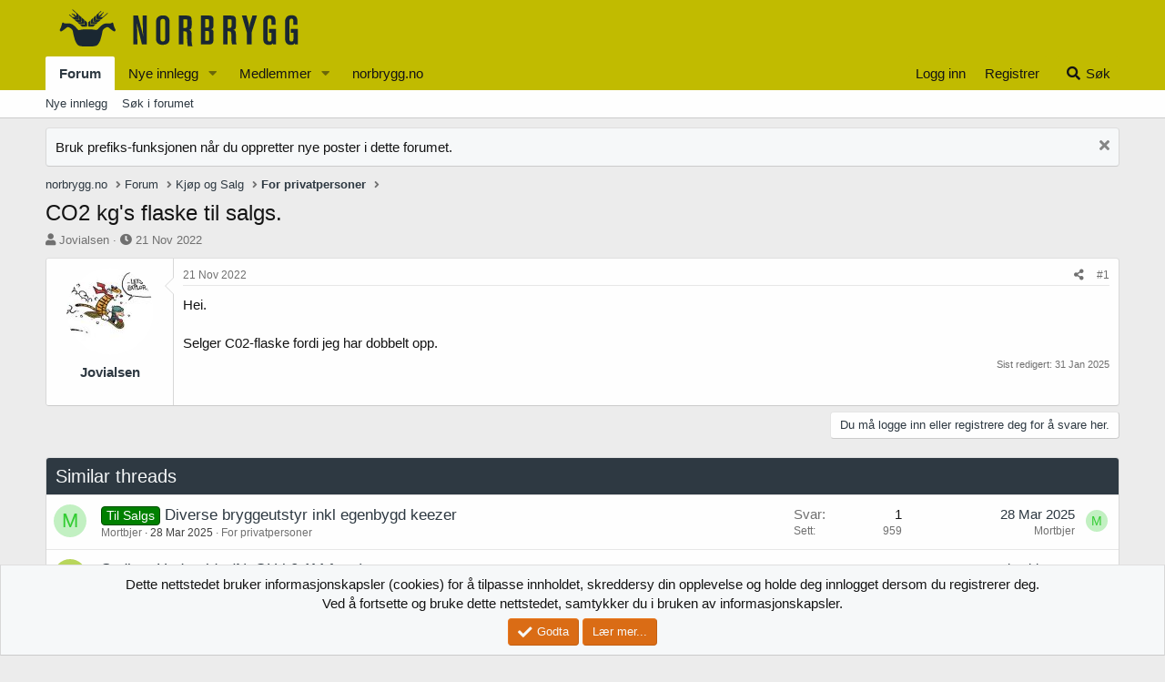

--- FILE ---
content_type: text/html; charset=utf-8
request_url: https://forum.norbrygg.no/threads/co2-kgs-flaske-til-salgs.45370/
body_size: 13225
content:
<!DOCTYPE html>
<html id="XF" lang="nb-NO" dir="LTR"
	data-app="public"
	data-template="thread_view"
	data-container-key="node-1"
	data-content-key="thread-45370"
	data-logged-in="false"
	data-cookie-prefix="xf_"
	data-csrf="1768783267,1f98696012be3e2e5db0b544c72d827c"
	class="has-no-js template-thread_view"
	>
<head>
	<meta charset="utf-8" />
	<meta http-equiv="X-UA-Compatible" content="IE=Edge" />
	<meta name="viewport" content="width=device-width, initial-scale=1, viewport-fit=cover">

	
	
	

	<title>CO2 kg&#039;s flaske til salgs. | Norbrygg forum</title>

	<link rel="manifest" href="/webmanifest.php">
	
		<meta name="theme-color" content="#c1bb00" />
	

	<meta name="apple-mobile-web-app-title" content="Norbrygg">
	
		<link rel="apple-touch-icon" href="/data/assets/favicon-192-192.png">
	

	
		
		<meta name="description" content="Hei.

Selger C02-flaske fordi jeg har dobbelt opp." />
		<meta property="og:description" content="Hei.

Selger C02-flaske fordi jeg har dobbelt opp." />
		<meta property="twitter:description" content="Hei.

Selger C02-flaske fordi jeg har dobbelt opp." />
	
	
		<meta property="og:url" content="https://forum.norbrygg.no/threads/co2-kgs-flaske-til-salgs.45370/" />
	
		<link rel="canonical" href="https://forum.norbrygg.no/threads/co2-kgs-flaske-til-salgs.45370/" />
	

	
		
	
	
	<meta property="og:site_name" content="Norbrygg forum" />


	
	
		
	
	
	<meta property="og:type" content="website" />


	
	
		
	
	
	
		<meta property="og:title" content="CO2 kg&#039;s flaske til salgs." />
		<meta property="twitter:title" content="CO2 kg&#039;s flaske til salgs." />
	


	
	
	
	

	
	

	


	<link rel="preload" href="/styles/fonts/fa/fa-solid-900.woff2?_v=5.15.3" as="font" type="font/woff2" crossorigin="anonymous" />



<link rel="preload" href="/styles/fonts/fa/fa-brands-400.woff2?_v=5.15.3" as="font" type="font/woff2" crossorigin="anonymous" />

	<link rel="stylesheet" href="/css.php?css=public%3Anormalize.css%2Cpublic%3Afa.css%2Cpublic%3Acore.less%2Cpublic%3Aapp.less&amp;s=10&amp;l=5&amp;d=1708090030&amp;k=f37020e8facef7e100375d242696e11a74f6f7fe" />

	<link rel="stylesheet" href="/css.php?css=public%3Amessage.less%2Cpublic%3Anotices.less%2Cpublic%3Ashare_controls.less%2Cpublic%3Astructured_list.less%2Cpublic%3Aextra.less&amp;s=10&amp;l=5&amp;d=1708090030&amp;k=9a10475a4a69b67011621dec9b811f59c47f5b86" />

	
		<script src="/js/xf/preamble.min.js?_v=477f4e98"></script>
	


	
		<link rel="icon" type="image/png" href="https://forum.norbrygg.no/data/assets/favicon-32-32.png" sizes="32x32" />
	
	
	<script async src="https://www.googletagmanager.com/gtag/js?id=UA-51644427-2"></script>
	<script>
		window.dataLayer = window.dataLayer || [];
		function gtag(){dataLayer.push(arguments);}
		gtag('js', new Date());
		gtag('config', 'UA-51644427-2', {
			// 
			
			
		});
	</script>

</head>
<body data-template="thread_view">

<div class="p-pageWrapper" id="top">





<header class="p-header" id="header">
	<div class="p-header-inner">
		<div class="p-header-content">

			<div class="p-header-logo p-header-logo--image">
				<a href="/">
					<img src="/norbrygg-elementer/logo-norbrygg.png" srcset="" alt="Norbrygg forum"
						width="" height="" />
				</a>
			</div>

			
		</div>
	</div>
</header>





	<div class="p-navSticky p-navSticky--all" data-xf-init="sticky-header">
		
	<nav class="p-nav">
		<div class="p-nav-inner">
			<button type="button" class="button--plain p-nav-menuTrigger button" data-xf-click="off-canvas" data-menu=".js-headerOffCanvasMenu" tabindex="0" aria-label="Meny"><span class="button-text">
				<i aria-hidden="true"></i>
			</span></button>

			<div class="p-nav-smallLogo">
				<a href="/">
					<img src="/norbrygg-elementer/logo-norbrygg.png" srcset="" alt="Norbrygg forum"
						width="" height="" />
				</a>
			</div>

			<div class="p-nav-scroller hScroller" data-xf-init="h-scroller" data-auto-scroll=".p-navEl.is-selected">
				<div class="hScroller-scroll">
					<ul class="p-nav-list js-offCanvasNavSource">
					
						<li>
							
	<div class="p-navEl is-selected" data-has-children="true">
		

			
	
	<a href="/"
		class="p-navEl-link p-navEl-link--splitMenu "
		
		
		data-nav-id="forums">Forum</a>


			<a data-xf-key="1"
				data-xf-click="menu"
				data-menu-pos-ref="< .p-navEl"
				class="p-navEl-splitTrigger"
				role="button"
				tabindex="0"
				aria-label="Bytt utvidet"
				aria-expanded="false"
				aria-haspopup="true"></a>

		
		
			<div class="menu menu--structural" data-menu="menu" aria-hidden="true">
				<div class="menu-content">
					
						
	
	
	<a href="/whats-new/posts/"
		class="menu-linkRow u-indentDepth0 js-offCanvasCopy "
		
		
		data-nav-id="newPosts">Nye innlegg</a>

	

					
						
	
	
	<a href="/search/?type=post"
		class="menu-linkRow u-indentDepth0 js-offCanvasCopy "
		
		
		data-nav-id="searchForums">Søk i forumet</a>

	

					
				</div>
			</div>
		
	</div>

						</li>
					
						<li>
							
	<div class="p-navEl " data-has-children="true">
		

			
	
	<a href="/whats-new/posts/"
		class="p-navEl-link p-navEl-link--splitMenu "
		 rel="nofollow"
		
		data-nav-id="whatsNewPosts">Nye innlegg</a>


			<a data-xf-key="2"
				data-xf-click="menu"
				data-menu-pos-ref="< .p-navEl"
				class="p-navEl-splitTrigger"
				role="button"
				tabindex="0"
				aria-label="Bytt utvidet"
				aria-expanded="false"
				aria-haspopup="true"></a>

		
		
			<div class="menu menu--structural" data-menu="menu" aria-hidden="true">
				<div class="menu-content">
					
						
	
	
	<a href="/whats-new/"
		class="menu-linkRow u-indentDepth0 js-offCanvasCopy "
		
		
		data-nav-id="whatsNew">Nytt innhold</a>

	

					
						
	
	
	<a href="/whats-new/latest-activity"
		class="menu-linkRow u-indentDepth0 js-offCanvasCopy "
		 rel="nofollow"
		
		data-nav-id="latestActivity">Nyeste aktivitet</a>

	

					
				</div>
			</div>
		
	</div>

						</li>
					
						<li>
							
	<div class="p-navEl " data-has-children="true">
		

			
	
	<a href="/members/"
		class="p-navEl-link p-navEl-link--splitMenu "
		
		
		data-nav-id="members">Medlemmer</a>


			<a data-xf-key="3"
				data-xf-click="menu"
				data-menu-pos-ref="< .p-navEl"
				class="p-navEl-splitTrigger"
				role="button"
				tabindex="0"
				aria-label="Bytt utvidet"
				aria-expanded="false"
				aria-haspopup="true"></a>

		
		
			<div class="menu menu--structural" data-menu="menu" aria-hidden="true">
				<div class="menu-content">
					
						
	
	
	<a href="/online/"
		class="menu-linkRow u-indentDepth0 js-offCanvasCopy "
		
		
		data-nav-id="currentVisitors">Nåværende besøkende</a>

	

					
				</div>
			</div>
		
	</div>

						</li>
					
						<li>
							
	<div class="p-navEl " >
		

			
	
	<a href="http://norbrygg.no/"
		class="p-navEl-link "
		
		data-xf-key="4"
		data-nav-id="home">norbrygg.no</a>


			

		
		
	</div>

						</li>
					
					</ul>
				</div>
			</div>

			<div class="p-nav-opposite">
				<div class="p-navgroup p-account p-navgroup--guest">
					
						<a href="/login/" class="p-navgroup-link p-navgroup-link--textual p-navgroup-link--logIn"
							data-xf-click="overlay" data-follow-redirects="on">
							<span class="p-navgroup-linkText">Logg inn</span>
						</a>
						
							<a href="/register/" class="p-navgroup-link p-navgroup-link--textual p-navgroup-link--register"
								data-xf-click="overlay" data-follow-redirects="on">
								<span class="p-navgroup-linkText">Registrer</span>
							</a>
						
					
				</div>

				<div class="p-navgroup p-discovery">
					<a href="/whats-new/"
						class="p-navgroup-link p-navgroup-link--iconic p-navgroup-link--whatsnew"
						aria-label="Nytt innhold"
						title="Nytt innhold">
						<i aria-hidden="true"></i>
						<span class="p-navgroup-linkText">Nytt innhold</span>
					</a>

					
						<a href="/search/"
							class="p-navgroup-link p-navgroup-link--iconic p-navgroup-link--search"
							data-xf-click="menu"
							data-xf-key="/"
							aria-label="Søk"
							aria-expanded="false"
							aria-haspopup="true"
							title="Søk">
							<i aria-hidden="true"></i>
							<span class="p-navgroup-linkText">Søk</span>
						</a>
						<div class="menu menu--structural menu--wide" data-menu="menu" aria-hidden="true">
							<form action="/search/search" method="post"
								class="menu-content"
								data-xf-init="quick-search">

								<h3 class="menu-header">Søk</h3>
								
								<div class="menu-row">
									
										<div class="inputGroup inputGroup--joined">
											<input type="text" class="input" name="keywords" placeholder="Søk..." aria-label="Søk" data-menu-autofocus="true" />
											
			<select name="constraints" class="js-quickSearch-constraint input" aria-label="Søk i">
				<option value="">Overalt</option>
<option value="{&quot;search_type&quot;:&quot;post&quot;}">Tråder</option>
<option value="{&quot;search_type&quot;:&quot;post&quot;,&quot;c&quot;:{&quot;nodes&quot;:[1],&quot;child_nodes&quot;:1}}">Dette forum</option>
<option value="{&quot;search_type&quot;:&quot;post&quot;,&quot;c&quot;:{&quot;thread&quot;:45370}}">Denne tråden</option>

			</select>
		
										</div>
									
								</div>

								
								<div class="menu-row">
									<label class="iconic"><input type="checkbox"  name="c[title_only]" value="1" /><i aria-hidden="true"></i><span class="iconic-label">Søk kun i overskrifter

												
													<span tabindex="0" role="button"
														data-xf-init="tooltip" data-trigger="hover focus click" title="Det vil også bli søkt på tagger">

														<i class="fa--xf far fa-question-circle u-muted u-smaller" aria-hidden="true"></i>
													</span></span></label>

								</div>
								
								<div class="menu-row">
									<div class="inputGroup">
										<span class="inputGroup-text" id="ctrl_search_menu_by_member">Av:</span>
										<input type="text" class="input" name="c[users]" data-xf-init="auto-complete" placeholder="Medlem" aria-labelledby="ctrl_search_menu_by_member" />
									</div>
								</div>
								<div class="menu-footer">
									<span class="menu-footer-controls">
										<button type="submit" class="button--primary button button--icon button--icon--search"><span class="button-text">Søk</span></button>
										<a href="/search/" class="button"><span class="button-text">Avansert søk...</span></a>
									</span>
								</div>

								<input type="hidden" name="_xfToken" value="1768783267,1f98696012be3e2e5db0b544c72d827c" />
							</form>
						</div>
					
				</div>
			</div>
		</div>
	</nav>

		
	
		<div class="p-sectionLinks">
			<div class="p-sectionLinks-inner hScroller" data-xf-init="h-scroller">
				<div class="hScroller-scroll">
					<ul class="p-sectionLinks-list">
					
						<li>
							
	<div class="p-navEl " >
		

			
	
	<a href="/whats-new/posts/"
		class="p-navEl-link "
		
		data-xf-key="alt+1"
		data-nav-id="newPosts">Nye innlegg</a>


			

		
		
	</div>

						</li>
					
						<li>
							
	<div class="p-navEl " >
		

			
	
	<a href="/search/?type=post"
		class="p-navEl-link "
		
		data-xf-key="alt+2"
		data-nav-id="searchForums">Søk i forumet</a>


			

		
		
	</div>

						</li>
					
					</ul>
				</div>
			</div>
		</div>
	

	</div>


<div class="offCanvasMenu offCanvasMenu--nav js-headerOffCanvasMenu" data-menu="menu" aria-hidden="true" data-ocm-builder="navigation">
	<div class="offCanvasMenu-backdrop" data-menu-close="true"></div>
	<div class="offCanvasMenu-content">
		<div class="offCanvasMenu-header">
			Meny
			<a class="offCanvasMenu-closer" data-menu-close="true" role="button" tabindex="0" aria-label="Lukk"></a>
		</div>
		
			<div class="p-offCanvasRegisterLink">
				<div class="offCanvasMenu-linkHolder">
					<a href="/login/" class="offCanvasMenu-link" data-xf-click="overlay" data-menu-close="true">
						Logg inn
					</a>
				</div>
				<hr class="offCanvasMenu-separator" />
				
					<div class="offCanvasMenu-linkHolder">
						<a href="/register/" class="offCanvasMenu-link" data-xf-click="overlay" data-menu-close="true">
							Registrer
						</a>
					</div>
					<hr class="offCanvasMenu-separator" />
				
			</div>
		
		<div class="js-offCanvasNavTarget"></div>
		<div class="offCanvasMenu-installBanner js-installPromptContainer" style="display: none;" data-xf-init="install-prompt">
			<div class="offCanvasMenu-installBanner-header">Installer appen</div>
			<button type="button" class="js-installPromptButton button"><span class="button-text">Installér</span></button>
			<template class="js-installTemplateIOS">
				<div class="overlay-title">How to install the app on iOS</div>
				<div class="block-body">
					<div class="block-row">
						<p>
							Follow along with the video below to see how to install our site as a web app on your home screen.
						</p>
						<p style="text-align: center">
							<img src="/styles/default/xenforo/add_to_home.gif" width="222" height="480" />
						</p>
						<p>
							<small><strong>Notat:</strong> This feature currently requires accessing the site using the built-in Safari browser.</small>
						</p>
					</div>
				</div>
			</template>
		</div>
	</div>
</div>

<div class="p-body">
	<div class="p-body-inner">
		<!--XF:EXTRA_OUTPUT-->

		
			
	
		
		
		

		<ul class="notices notices--block  js-notices"
			data-xf-init="notices"
			data-type="block"
			data-scroll-interval="6">

			
				
	<li class="notice js-notice notice--primary"
		data-notice-id="2"
		data-delay-duration="0"
		data-display-duration="0"
		data-auto-dismiss=""
		data-visibility="">

		
		<div class="notice-content">
			
				<a href="/account/dismiss-notice?notice_id=2" class="notice-dismiss js-noticeDismiss" data-xf-init="tooltip" title="Fjern merknad"></a>
			
			Bruk prefiks-funksjonen når du oppretter nye poster i dette forumet.
		</div>
	</li>

			
		</ul>
	

		

		

		
		
	
		<ul class="p-breadcrumbs "
			itemscope itemtype="https://schema.org/BreadcrumbList">
		
			

			
			

			
				
				
	<li itemprop="itemListElement" itemscope itemtype="https://schema.org/ListItem">
		<a href="http://norbrygg.no/" itemprop="item">
			<span itemprop="name">norbrygg.no</span>
		</a>
		<meta itemprop="position" content="1" />
	</li>

			

			
				
				
	<li itemprop="itemListElement" itemscope itemtype="https://schema.org/ListItem">
		<a href="/" itemprop="item">
			<span itemprop="name">Forum</span>
		</a>
		<meta itemprop="position" content="2" />
	</li>

			
			
				
				
	<li itemprop="itemListElement" itemscope itemtype="https://schema.org/ListItem">
		<a href="/categories/kjop-og-salg.76/" itemprop="item">
			<span itemprop="name">Kjøp og Salg</span>
		</a>
		<meta itemprop="position" content="3" />
	</li>

			
				
				
	<li itemprop="itemListElement" itemscope itemtype="https://schema.org/ListItem">
		<a href="/forums/for-privatpersoner.1/" itemprop="item">
			<span itemprop="name">For privatpersoner</span>
		</a>
		<meta itemprop="position" content="4" />
	</li>

			

		
		</ul>
	

		

		
	<noscript class="js-jsWarning"><div class="blockMessage blockMessage--important blockMessage--iconic u-noJsOnly">JavaScript er deaktivert. For en bedre opplevelse, vennligst aktiver JavaScript i nettleseren din før du fortsetter.</div></noscript>

		
	<div class="blockMessage blockMessage--important blockMessage--iconic js-browserWarning" style="display: none">Du bruker en utdatert nettleser. Det kan ikke vise dette eller andre nettsteder på riktig måte.<br />Du bør oppgradere eller bruke en <a href="https://www.google.com/chrome/" target="_blank" rel="noopener">alternativ nettleser</a>.</div>


		
			<div class="p-body-header">
			
				
					<div class="p-title ">
					
						
							<h1 class="p-title-value">CO2 kg&#039;s flaske til salgs.</h1>
						
						
					
					</div>
				

				
					<div class="p-description">
	<ul class="listInline listInline--bullet">
		<li>
			<i class="fa--xf fas fa-user" aria-hidden="true" title="Trådstarter"></i>
			<span class="u-srOnly">Trådstarter</span>

			<a href="/members/jovialsen.17803/" class="username  u-concealed" dir="auto" data-user-id="17803" data-xf-init="member-tooltip">Jovialsen</a>
		</li>
		<li>
			<i class="fa--xf fas fa-clock" aria-hidden="true" title="Startdato"></i>
			<span class="u-srOnly">Startdato</span>

			<a href="/threads/co2-kgs-flaske-til-salgs.45370/" class="u-concealed"><time  class="u-dt" dir="auto" datetime="2022-11-21T10:42:45+0100" data-time="1669023765" data-date-string="21 Nov 2022" data-time-string="10:42" title="21 Nov 2022 kl 10:42">21 Nov 2022</time></a>
		</li>
		
	</ul>
</div>
				
			
			</div>
		

		<div class="p-body-main  ">
			
			<div class="p-body-contentCol"></div>
			

			

			<div class="p-body-content">
				
				<div class="p-body-pageContent">










	
	
	
		
	
	
	


	
	
	
		
	
	
	


	
	
		
	
	
	


	
	












	

	
		
	



















<div class="block block--messages" data-xf-init="" data-type="post" data-href="/inline-mod/" data-search-target="*">

	<span class="u-anchorTarget" id="posts"></span>

	
		
	

	

	<div class="block-outer"></div>

	

	
		
	<div class="block-outer js-threadStatusField"></div>

	

	<div class="block-container lbContainer"
		data-xf-init="lightbox select-to-quote"
		data-message-selector=".js-post"
		data-lb-id="thread-45370"
		data-lb-universal="0">

		<div class="block-body js-replyNewMessageContainer">
			
				

					

					
						

	
	

	

	
	<article class="message message--post js-post js-inlineModContainer  "
		data-author="Jovialsen"
		data-content="post-595797"
		id="js-post-595797"
		>

		

		<span class="u-anchorTarget" id="post-595797"></span>

		
			<div class="message-inner">
				
					<div class="message-cell message-cell--user">
						

	<section class="message-user"
		>

		

		<div class="message-avatar ">
			<div class="message-avatar-wrapper">
				<a href="/members/jovialsen.17803/" class="avatar avatar--m" data-user-id="17803" data-xf-init="member-tooltip">
			<img src="/data/avatars/m/17/17803.jpg?1473796623" srcset="/data/avatars/l/17/17803.jpg?1473796623 2x" alt="Jovialsen" class="avatar-u17803-m" width="96" height="96" loading="lazy" /> 
		</a>
				
			</div>
		</div>
		<div class="message-userDetails">
			<h4 class="message-name"><a href="/members/jovialsen.17803/" class="username " dir="auto" data-user-id="17803" data-xf-init="member-tooltip">Jovialsen</a></h4>
			<h5 class="userTitle message-userTitle" dir="auto">&nbsp;</h5>
			
		</div>
		
			
			
		
		<span class="message-userArrow"></span>
	</section>

					</div>
				

				
					<div class="message-cell message-cell--main">
					
						<div class="message-main js-quickEditTarget">

							
								

	<header class="message-attribution message-attribution--split">
		<ul class="message-attribution-main listInline ">
			
			
			<li class="u-concealed">
				<a href="/threads/co2-kgs-flaske-til-salgs.45370/post-595797" rel="nofollow">
					<time  class="u-dt" dir="auto" datetime="2022-11-21T10:42:45+0100" data-time="1669023765" data-date-string="21 Nov 2022" data-time-string="10:42" title="21 Nov 2022 kl 10:42" itemprop="datePublished">21 Nov 2022</time>
				</a>
			</li>
			
		</ul>

		<ul class="message-attribution-opposite message-attribution-opposite--list ">
			
			<li>
				<a href="/threads/co2-kgs-flaske-til-salgs.45370/post-595797"
					class="message-attribution-gadget"
					data-xf-init="share-tooltip"
					data-href="/posts/595797/share"
					aria-label="Del"
					rel="nofollow">
					<i class="fa--xf fas fa-share-alt" aria-hidden="true"></i>
				</a>
			</li>
			
			
				<li>
					<a href="/threads/co2-kgs-flaske-til-salgs.45370/post-595797" rel="nofollow">
						#1
					</a>
				</li>
			
		</ul>
	</header>

							

							<div class="message-content js-messageContent">
							

								
									
	
	
	

								

								
									
	

	<div class="message-userContent lbContainer js-lbContainer "
		data-lb-id="post-595797"
		data-lb-caption-desc="Jovialsen &middot; 21 Nov 2022 kl 10:42">

		
			

	

		

		<article class="message-body js-selectToQuote">
			
				
			

			<div >
				
					<div class="bbWrapper">Hei.<br />
<br />
Selger C02-flaske fordi jeg har dobbelt opp.</div>
				
			</div>

			<div class="js-selectToQuoteEnd">&nbsp;</div>
			
				
			
		</article>

		
			

	

		

		
	</div>

								

								
									
	
		<div class="message-lastEdit">
			
				Sist redigert: <time  class="u-dt" dir="auto" datetime="2025-01-31T20:56:29+0100" data-time="1738353389" data-date-string="31 Jan 2025" data-time-string="20:56" title="31 Jan 2025 kl 20:56" itemprop="dateModified">31 Jan 2025</time>
			
		</div>
	

								

								
									
	

								

							
							</div>

							
								
	<footer class="message-footer">
		

		<div class="reactionsBar js-reactionsList ">
			
		</div>

		<div class="js-historyTarget message-historyTarget toggleTarget" data-href="trigger-href"></div>
	</footer>

							
						</div>

					
					</div>
				
			</div>
		
	</article>

	
	

					

					

				
			
		</div>
	</div>

	
		<div class="block-outer block-outer--after">
			
				

				
				
					<div class="block-outer-opposite">
						
							<a href="/login/" class="button--link button--wrap button" data-xf-click="overlay"><span class="button-text">
								Du må logge inn eller registrere deg for å svare her.
							</span></a>
						
					</div>
				
			
		</div>
	

	
	

</div>









	<div class="block"  data-widget-id="11" data-widget-key="xfes_thread_view_below_quick_reply_similar_threads" data-widget-definition="xfes_similar_threads">
		<div class="block-container">
			
				<h3 class="block-header">Similar threads</h3>

				<div class="block-body">
					<div class="structItemContainer">
						
							

	

	<div class="structItem structItem--thread is-prefix1 js-inlineModContainer js-threadListItem-47007" data-author="Mortbjer">

	
		<div class="structItem-cell structItem-cell--icon">
			<div class="structItem-iconContainer">
				<a href="/members/mortbjer.29386/" class="avatar avatar--s avatar--default avatar--default--dynamic" data-user-id="29386" data-xf-init="member-tooltip" style="background-color: #c2f0c2; color: #33cc33">
			<span class="avatar-u29386-s" role="img" aria-label="Mortbjer">M</span> 
		</a>
				
			</div>
		</div>
	

	
		<div class="structItem-cell structItem-cell--main" data-xf-init="touch-proxy">
			

			<div class="structItem-title">
				
				
					
						<span class="label label--green" dir="auto">Til Salgs</span>
					
				
				<a href="/threads/diverse-bryggeutstyr-inkl-egenbygd-keezer.47007/" class="" data-tp-primary="on" data-xf-init="preview-tooltip" data-preview-url="/threads/diverse-bryggeutstyr-inkl-egenbygd-keezer.47007/preview">Diverse bryggeutstyr inkl egenbygd keezer</a>
			</div>

			<div class="structItem-minor">
				

				
					<ul class="structItem-parts">
						<li><a href="/members/mortbjer.29386/" class="username " dir="auto" data-user-id="29386" data-xf-init="member-tooltip">Mortbjer</a></li>
						<li class="structItem-startDate"><a href="/threads/diverse-bryggeutstyr-inkl-egenbygd-keezer.47007/" rel="nofollow"><time  class="u-dt" dir="auto" datetime="2025-03-28T15:28:47+0100" data-time="1743172127" data-date-string="28 Mar 2025" data-time-string="15:28" title="28 Mar 2025 kl 15:28">28 Mar 2025</time></a></li>
						
							<li><a href="/forums/for-privatpersoner.1/">For privatpersoner</a></li>
						
					</ul>

					
				
			</div>
		</div>
	

	
		<div class="structItem-cell structItem-cell--meta" title="Første innlegg antall liker: 1">
			<dl class="pairs pairs--justified">
				<dt>Svar</dt>
				<dd>1</dd>
			</dl>
			<dl class="pairs pairs--justified structItem-minor">
				<dt>Sett</dt>
				<dd>959</dd>
			</dl>
		</div>
	

	
		<div class="structItem-cell structItem-cell--latest">
			
				<a href="/threads/diverse-bryggeutstyr-inkl-egenbygd-keezer.47007/latest" rel="nofollow"><time  class="structItem-latestDate u-dt" dir="auto" datetime="2025-03-28T15:31:11+0100" data-time="1743172271" data-date-string="28 Mar 2025" data-time-string="15:31" title="28 Mar 2025 kl 15:31">28 Mar 2025</time></a>
				<div class="structItem-minor">
					
						<a href="/members/mortbjer.29386/" class="username " dir="auto" data-user-id="29386" data-xf-init="member-tooltip">Mortbjer</a>
					
				</div>
			
		</div>
	

	
		<div class="structItem-cell structItem-cell--icon structItem-cell--iconEnd">
			<div class="structItem-iconContainer">
				
					<a href="/members/mortbjer.29386/" class="avatar avatar--xxs avatar--default avatar--default--dynamic" data-user-id="29386" data-xf-init="member-tooltip" style="background-color: #c2f0c2; color: #33cc33">
			<span class="avatar-u29386-s" role="img" aria-label="Mortbjer">M</span> 
		</a>
				
			</div>
		</div>
	

	</div>

						
							

	

	<div class="structItem structItem--thread js-inlineModContainer js-threadListItem-47433" data-author="dojonieu">

	
		<div class="structItem-cell structItem-cell--icon">
			<div class="structItem-iconContainer">
				<a href="/members/dojonieu.59749/" class="avatar avatar--s avatar--default avatar--default--dynamic" data-user-id="59749" data-xf-init="member-tooltip" style="background-color: #b8d65c; color: #536619">
			<span class="avatar-u59749-s" role="img" aria-label="dojonieu">D</span> 
		</a>
				
			</div>
		</div>
	

	
		<div class="structItem-cell structItem-cell--main" data-xf-init="touch-proxy">
			

			<div class="structItem-title">
				
				
				<a href="/threads/sodium-hydroxide-naoh-i-0-1m-form.47433/" class="" data-tp-primary="on" data-xf-init="preview-tooltip" data-preview-url="/threads/sodium-hydroxide-naoh-i-0-1m-form.47433/preview">Sodium Hydroxide (NaOH i 0.1M form)</a>
			</div>

			<div class="structItem-minor">
				

				
					<ul class="structItem-parts">
						<li><a href="/members/dojonieu.59749/" class="username " dir="auto" data-user-id="59749" data-xf-init="member-tooltip">dojonieu</a></li>
						<li class="structItem-startDate"><a href="/threads/sodium-hydroxide-naoh-i-0-1m-form.47433/" rel="nofollow"><time  class="u-dt" dir="auto" datetime="2026-01-13T08:22:54+0100" data-time="1768288974" data-date-string="13 Jan 2026" data-time-string="08:22" title="13 Jan 2026 kl 08:22">Tirsdag kl 08:22</time></a></li>
						
							<li><a href="/forums/oslo-og-akershus.98/">Oslo og Akershus</a></li>
						
					</ul>

					
						<span class="structItem-pageJump">
						
							<a href="/threads/sodium-hydroxide-naoh-i-0-1m-form.47433/page-2">2</a>
						
						</span>
					
				
			</div>
		</div>
	

	
		<div class="structItem-cell structItem-cell--meta" title="Første innlegg antall liker: 0">
			<dl class="pairs pairs--justified">
				<dt>Svar</dt>
				<dd>20</dd>
			</dl>
			<dl class="pairs pairs--justified structItem-minor">
				<dt>Sett</dt>
				<dd>533</dd>
			</dl>
		</div>
	

	
		<div class="structItem-cell structItem-cell--latest">
			
				<a href="/threads/sodium-hydroxide-naoh-i-0-1m-form.47433/latest" rel="nofollow"><time  class="structItem-latestDate u-dt" dir="auto" datetime="2026-01-14T13:24:29+0100" data-time="1768393469" data-date-string="14 Jan 2026" data-time-string="13:24" title="14 Jan 2026 kl 13:24">Onsdag kl 13:24</time></a>
				<div class="structItem-minor">
					
						<a href="/members/dojonieu.59749/" class="username " dir="auto" data-user-id="59749" data-xf-init="member-tooltip">dojonieu</a>
					
				</div>
			
		</div>
	

	
		<div class="structItem-cell structItem-cell--icon structItem-cell--iconEnd">
			<div class="structItem-iconContainer">
				
					<a href="/members/dojonieu.59749/" class="avatar avatar--xxs avatar--default avatar--default--dynamic" data-user-id="59749" data-xf-init="member-tooltip" style="background-color: #b8d65c; color: #536619">
			<span class="avatar-u59749-s" role="img" aria-label="dojonieu">D</span> 
		</a>
				
			</div>
		</div>
	

	</div>

						
							

	

	<div class="structItem structItem--thread is-prefix2 js-inlineModContainer js-threadListItem-47388" data-author="Endre Amdal">

	
		<div class="structItem-cell structItem-cell--icon">
			<div class="structItem-iconContainer">
				<a href="/members/endre-amdal.26824/" class="avatar avatar--s avatar--default avatar--default--dynamic" data-user-id="26824" data-xf-init="member-tooltip" style="background-color: #cccc99; color: #77773c">
			<span class="avatar-u26824-s" role="img" aria-label="Endre Amdal">E</span> 
		</a>
				
			</div>
		</div>
	

	
		<div class="structItem-cell structItem-cell--main" data-xf-init="touch-proxy">
			

			<div class="structItem-title">
				
				
					
						<span class="label label--blue" dir="auto">Ønskes Kjøpt</span>
					
				
				<a href="/threads/kontroll-styringspanel.47388/" class="" data-tp-primary="on" data-xf-init="preview-tooltip" data-preview-url="/threads/kontroll-styringspanel.47388/preview">Kontroll- / styringspanel</a>
			</div>

			<div class="structItem-minor">
				

				
					<ul class="structItem-parts">
						<li><a href="/members/endre-amdal.26824/" class="username " dir="auto" data-user-id="26824" data-xf-init="member-tooltip">Endre Amdal</a></li>
						<li class="structItem-startDate"><a href="/threads/kontroll-styringspanel.47388/" rel="nofollow"><time  class="u-dt" dir="auto" datetime="2025-11-26T21:17:51+0100" data-time="1764188271" data-date-string="26 Nov 2025" data-time-string="21:17" title="26 Nov 2025 kl 21:17">26 Nov 2025</time></a></li>
						
							<li><a href="/forums/for-privatpersoner.1/">For privatpersoner</a></li>
						
					</ul>

					
				
			</div>
		</div>
	

	
		<div class="structItem-cell structItem-cell--meta" title="Første innlegg antall liker: 0">
			<dl class="pairs pairs--justified">
				<dt>Svar</dt>
				<dd>0</dd>
			</dl>
			<dl class="pairs pairs--justified structItem-minor">
				<dt>Sett</dt>
				<dd>196</dd>
			</dl>
		</div>
	

	
		<div class="structItem-cell structItem-cell--latest">
			
				<a href="/threads/kontroll-styringspanel.47388/latest" rel="nofollow"><time  class="structItem-latestDate u-dt" dir="auto" datetime="2025-11-26T21:17:51+0100" data-time="1764188271" data-date-string="26 Nov 2025" data-time-string="21:17" title="26 Nov 2025 kl 21:17">26 Nov 2025</time></a>
				<div class="structItem-minor">
					
						<a href="/members/endre-amdal.26824/" class="username " dir="auto" data-user-id="26824" data-xf-init="member-tooltip">Endre Amdal</a>
					
				</div>
			
		</div>
	

	
		<div class="structItem-cell structItem-cell--icon structItem-cell--iconEnd">
			<div class="structItem-iconContainer">
				
					<a href="/members/endre-amdal.26824/" class="avatar avatar--xxs avatar--default avatar--default--dynamic" data-user-id="26824" data-xf-init="member-tooltip" style="background-color: #cccc99; color: #77773c">
			<span class="avatar-u26824-s" role="img" aria-label="Endre Amdal">E</span> 
		</a>
				
			</div>
		</div>
	

	</div>

						
							

	

	<div class="structItem structItem--thread js-inlineModContainer js-threadListItem-47115" data-author="dojonieu">

	
		<div class="structItem-cell structItem-cell--icon">
			<div class="structItem-iconContainer">
				<a href="/members/dojonieu.59749/" class="avatar avatar--s avatar--default avatar--default--dynamic" data-user-id="59749" data-xf-init="member-tooltip" style="background-color: #b8d65c; color: #536619">
			<span class="avatar-u59749-s" role="img" aria-label="dojonieu">D</span> 
		</a>
				
			</div>
		</div>
	

	
		<div class="structItem-cell structItem-cell--main" data-xf-init="touch-proxy">
			

			<div class="structItem-title">
				
				
				<a href="/threads/co2-flaske-ventil-sitter-fast.47115/" class="" data-tp-primary="on" data-xf-init="preview-tooltip" data-preview-url="/threads/co2-flaske-ventil-sitter-fast.47115/preview">CO2 flaske - ventil sitter fast</a>
			</div>

			<div class="structItem-minor">
				

				
					<ul class="structItem-parts">
						<li><a href="/members/dojonieu.59749/" class="username " dir="auto" data-user-id="59749" data-xf-init="member-tooltip">dojonieu</a></li>
						<li class="structItem-startDate"><a href="/threads/co2-flaske-ventil-sitter-fast.47115/" rel="nofollow"><time  class="u-dt" dir="auto" datetime="2025-06-14T09:25:53+0200" data-time="1749885953" data-date-string="14 Jun 2025" data-time-string="09:25" title="14 Jun 2025 kl 09:25">14 Jun 2025</time></a></li>
						
							<li><a href="/forums/utstyr.5/">Utstyr</a></li>
						
					</ul>

					
				
			</div>
		</div>
	

	
		<div class="structItem-cell structItem-cell--meta" title="Første innlegg antall liker: 0">
			<dl class="pairs pairs--justified">
				<dt>Svar</dt>
				<dd>3</dd>
			</dl>
			<dl class="pairs pairs--justified structItem-minor">
				<dt>Sett</dt>
				<dd>787</dd>
			</dl>
		</div>
	

	
		<div class="structItem-cell structItem-cell--latest">
			
				<a href="/threads/co2-flaske-ventil-sitter-fast.47115/latest" rel="nofollow"><time  class="structItem-latestDate u-dt" dir="auto" datetime="2025-06-14T11:44:15+0200" data-time="1749894255" data-date-string="14 Jun 2025" data-time-string="11:44" title="14 Jun 2025 kl 11:44">14 Jun 2025</time></a>
				<div class="structItem-minor">
					
						<a href="/members/finn-berger.15452/" class="username " dir="auto" data-user-id="15452" data-xf-init="member-tooltip"><span class="username--staff username--moderator">Finn Berger</span></a>
					
				</div>
			
		</div>
	

	
		<div class="structItem-cell structItem-cell--icon structItem-cell--iconEnd">
			<div class="structItem-iconContainer">
				
					<a href="/members/finn-berger.15452/" class="avatar avatar--xxs" data-user-id="15452" data-xf-init="member-tooltip">
			<img src="/data/avatars/s/15/15452.jpg?1535835277"  alt="Finn Berger" class="avatar-u15452-s" width="48" height="48" loading="lazy" /> 
		</a>
				
			</div>
		</div>
	

	</div>

						
							

	

	<div class="structItem structItem--thread js-inlineModContainer js-threadListItem-47221" data-author="Joakim A">

	
		<div class="structItem-cell structItem-cell--icon">
			<div class="structItem-iconContainer">
				<a href="/members/joakim-a.6092/" class="avatar avatar--s avatar--default avatar--default--dynamic" data-user-id="6092" data-xf-init="member-tooltip" style="background-color: #cc9966; color: #604020">
			<span class="avatar-u6092-s" role="img" aria-label="Joakim A">J</span> 
		</a>
				
			</div>
		</div>
	

	
		<div class="structItem-cell structItem-cell--main" data-xf-init="touch-proxy">
			

			<div class="structItem-title">
				
				
				<a href="/threads/kegerator-til-salgs.47221/" class="" data-tp-primary="on" data-xf-init="preview-tooltip" data-preview-url="/threads/kegerator-til-salgs.47221/preview">Kegerator til salgs</a>
			</div>

			<div class="structItem-minor">
				

				
					<ul class="structItem-parts">
						<li><a href="/members/joakim-a.6092/" class="username " dir="auto" data-user-id="6092" data-xf-init="member-tooltip">Joakim A</a></li>
						<li class="structItem-startDate"><a href="/threads/kegerator-til-salgs.47221/" rel="nofollow"><time  class="u-dt" dir="auto" datetime="2025-08-27T13:41:17+0200" data-time="1756294877" data-date-string="27 Aug 2025" data-time-string="13:41" title="27 Aug 2025 kl 13:41">27 Aug 2025</time></a></li>
						
							<li><a href="/forums/for-privatpersoner.1/">For privatpersoner</a></li>
						
					</ul>

					
				
			</div>
		</div>
	

	
		<div class="structItem-cell structItem-cell--meta" title="Første innlegg antall liker: 1">
			<dl class="pairs pairs--justified">
				<dt>Svar</dt>
				<dd>0</dd>
			</dl>
			<dl class="pairs pairs--justified structItem-minor">
				<dt>Sett</dt>
				<dd>486</dd>
			</dl>
		</div>
	

	
		<div class="structItem-cell structItem-cell--latest">
			
				<a href="/threads/kegerator-til-salgs.47221/latest" rel="nofollow"><time  class="structItem-latestDate u-dt" dir="auto" datetime="2025-08-27T13:41:17+0200" data-time="1756294877" data-date-string="27 Aug 2025" data-time-string="13:41" title="27 Aug 2025 kl 13:41">27 Aug 2025</time></a>
				<div class="structItem-minor">
					
						<a href="/members/joakim-a.6092/" class="username " dir="auto" data-user-id="6092" data-xf-init="member-tooltip">Joakim A</a>
					
				</div>
			
		</div>
	

	
		<div class="structItem-cell structItem-cell--icon structItem-cell--iconEnd">
			<div class="structItem-iconContainer">
				
					<a href="/members/joakim-a.6092/" class="avatar avatar--xxs avatar--default avatar--default--dynamic" data-user-id="6092" data-xf-init="member-tooltip" style="background-color: #cc9966; color: #604020">
			<span class="avatar-u6092-s" role="img" aria-label="Joakim A">J</span> 
		</a>
				
			</div>
		</div>
	

	</div>

						
					</div>
				</div>
			
		</div>
	</div>




<div class="blockMessage blockMessage--none">
	

	
		

		<div class="shareButtons shareButtons--iconic" data-xf-init="share-buttons" data-page-url="" data-page-title="" data-page-desc="" data-page-image="">
			
				<span class="shareButtons-label">Del:</span>
			

			<div class="shareButtons-buttons">
				
					
						<a class="shareButtons-button shareButtons-button--brand shareButtons-button--facebook" data-href="https://www.facebook.com/sharer.php?u={url}">
							<i aria-hidden="true"></i>
							<span>Facebook</span>
						</a>
					

					

					
						<a class="shareButtons-button shareButtons-button--brand shareButtons-button--reddit" data-href="https://reddit.com/submit?url={url}&amp;title={title}">
							<i aria-hidden="true"></i>
							<span>Reddit</span>
						</a>
					

					
						<a class="shareButtons-button shareButtons-button--brand shareButtons-button--pinterest" data-href="https://pinterest.com/pin/create/bookmarklet/?url={url}&amp;description={title}&amp;media={image}">
							<i aria-hidden="true"></i>
							<span>Pinterest</span>
						</a>
					

					
						<a class="shareButtons-button shareButtons-button--brand shareButtons-button--tumblr" data-href="https://www.tumblr.com/widgets/share/tool?canonicalUrl={url}&amp;title={title}">
							<i aria-hidden="true"></i>
							<span>Tumblr</span>
						</a>
					

					
						<a class="shareButtons-button shareButtons-button--brand shareButtons-button--whatsApp" data-href="https://api.whatsapp.com/send?text={title}&nbsp;{url}">
							<i aria-hidden="true"></i>
							<span>WhatsApp</span>
						</a>
					

					
						<a class="shareButtons-button shareButtons-button--email" data-href="mailto:?subject={title}&amp;body={url}">
							<i aria-hidden="true"></i>
							<span>E-post</span>
						</a>
					

					
						<a class="shareButtons-button shareButtons-button--share is-hidden"
							data-xf-init="web-share"
							data-title="" data-text="" data-url=""
							data-hide=".shareButtons-button:not(.shareButtons-button--share)">

							<i aria-hidden="true"></i>
							<span>Del</span>
						</a>
					

					
						<a class="shareButtons-button shareButtons-button--link is-hidden" data-clipboard="{url}">
							<i aria-hidden="true"></i>
							<span>Link</span>
						</a>
					
				
			</div>
		</div>
	

</div>







</div>
				
			</div>

			
		</div>

		
		
	
		<ul class="p-breadcrumbs p-breadcrumbs--bottom"
			itemscope itemtype="https://schema.org/BreadcrumbList">
		
			

			
			

			
				
				
	<li itemprop="itemListElement" itemscope itemtype="https://schema.org/ListItem">
		<a href="http://norbrygg.no/" itemprop="item">
			<span itemprop="name">norbrygg.no</span>
		</a>
		<meta itemprop="position" content="1" />
	</li>

			

			
				
				
	<li itemprop="itemListElement" itemscope itemtype="https://schema.org/ListItem">
		<a href="/" itemprop="item">
			<span itemprop="name">Forum</span>
		</a>
		<meta itemprop="position" content="2" />
	</li>

			
			
				
				
	<li itemprop="itemListElement" itemscope itemtype="https://schema.org/ListItem">
		<a href="/categories/kjop-og-salg.76/" itemprop="item">
			<span itemprop="name">Kjøp og Salg</span>
		</a>
		<meta itemprop="position" content="3" />
	</li>

			
				
				
	<li itemprop="itemListElement" itemscope itemtype="https://schema.org/ListItem">
		<a href="/forums/for-privatpersoner.1/" itemprop="item">
			<span itemprop="name">For privatpersoner</span>
		</a>
		<meta itemprop="position" content="4" />
	</li>

			

		
		</ul>
	

		
	</div>
</div>

<footer class="p-footer" id="footer">
	<div class="p-footer-inner">

		<div class="p-footer-row">
			
				<div class="p-footer-row-main">
					<ul class="p-footer-linkList">
					
						
						
							<li><a href="/misc/style" data-xf-click="overlay"
								data-xf-init="tooltip" title="Stilvelger" rel="nofollow">
								<i class="fa--xf fas fa-paint-brush" aria-hidden="true"></i> Norbrygg-default
							</a></li>
						
						
					
					</ul>
				</div>
			
			<div class="p-footer-row-opposite">
				<ul class="p-footer-linkList">
					
						
							<li><a href="/misc/contact" data-xf-click="overlay">Kontakt oss</a></li>
						
					

					
						<li><a href="/help/terms/">Vilkår og regler</a></li>
					

					
						<li><a href="/help/privacy-policy/">Personvernregler</a></li>
					

					
						<li><a href="/help/">Hjelp</a></li>
					

					
						<li><a href="http://norbrygg.no/">Hjem</a></li>
					

					<li><a href="/forums/-/index.rss" target="_blank" class="p-footer-rssLink" title="RSS"><span aria-hidden="true"><i class="fa--xf fas fa-rss" aria-hidden="true"></i><span class="u-srOnly">RSS</span></span></a></li>
				</ul>
			</div>
		</div>

		
			<div class="p-footer-copyright">
			
				<a href="https://xenforo.com" class="u-concealed" dir="ltr" target="_blank" rel="sponsored noopener">Community platform by XenForo<sup>&reg;</sup> <span class="copyright">&copy; 2010-2023 XenForo Ltd.</span></a>
				
			
			</div>
		

		
	</div>
</footer>

</div> <!-- closing p-pageWrapper -->

<div class="u-bottomFixer js-bottomFixTarget">
	
	
		
	
		
		
		

		<ul class="notices notices--bottom_fixer  js-notices"
			data-xf-init="notices"
			data-type="bottom_fixer"
			data-scroll-interval="6">

			
				
	<li class="notice js-notice notice--primary notice--cookie"
		data-notice-id="-1"
		data-delay-duration="0"
		data-display-duration="0"
		data-auto-dismiss="0"
		data-visibility="">

		
		<div class="notice-content">
			
			
	<div class="u-alignCenter">
		Dette nettstedet bruker informasjonskapsler (cookies) for å tilpasse innholdet, skreddersy din opplevelse og holde deg innlogget dersom du registrerer deg.<br />
Ved å fortsette og bruke dette nettstedet, samtykker du i bruken av informasjonskapsler.
	</div>

	<div class="u-inputSpacer u-alignCenter">
		<a href="/account/dismiss-notice" class="js-noticeDismiss button--notice button button--icon button--icon--confirm"><span class="button-text">Godta</span></a>
		<a href="/help/cookies" class="button--notice button"><span class="button-text">Lær mer...</span></a>
	</div>

		</div>
	</li>

			
		</ul>
	

	
</div>

<div class="u-navButtons js-navButtons" data-trigger-type="up">
	<a href="javascript:" class="button--scroll button"><span class="button-text"><i class="fa--xf fas fa-arrow-left" aria-hidden="true"></i><span class="u-srOnly">Tilbake</span></span></a>
</div>


	<div class="u-scrollButtons js-scrollButtons" data-trigger-type="up">
		<a href="#top" class="button--scroll button" data-xf-click="scroll-to"><span class="button-text"><i class="fa--xf fas fa-arrow-up" aria-hidden="true"></i><span class="u-srOnly">Topp</span></span></a>
		
	</div>



	<script src="/js/vendor/jquery/jquery-3.5.1.min.js?_v=477f4e98"></script>
	<script src="/js/vendor/vendor-compiled.js?_v=477f4e98"></script>
	<script src="/js/xf/core-compiled.js?_v=477f4e98"></script>
	<script src="/js/xf/notice.min.js?_v=477f4e98"></script>

	<script>
		jQuery.extend(true, XF.config, {
			// 
			userId: 0,
			enablePush: false,
			pushAppServerKey: '',
			url: {
				fullBase: 'https://forum.norbrygg.no/',
				basePath: '/',
				css: '/css.php?css=__SENTINEL__&s=10&l=5&d=1708090030',
				keepAlive: '/login/keep-alive'
			},
			cookie: {
				path: '/',
				domain: '',
				prefix: 'xf_',
				secure: true,
				consentMode: 'simple',
				consented: ["optional","_third_party"]
			},
			cacheKey: '4957ed1857c4b2abb886535bf70b759b',
			csrf: '1768783267,1f98696012be3e2e5db0b544c72d827c',
			js: {"\/js\/xf\/notice.min.js?_v=477f4e98":true},
			css: {"public:message.less":true,"public:notices.less":true,"public:share_controls.less":true,"public:structured_list.less":true,"public:extra.less":true},
			time: {
				now: 1768783267,
				today: 1768777200,
				todayDow: 1,
				tomorrow: 1768863600,
				yesterday: 1768690800,
				week: 1768258800
			},
			borderSizeFeature: '3px',
			fontAwesomeWeight: 's',
			enableRtnProtect: true,
			
			enableFormSubmitSticky: true,
			uploadMaxFilesize: 104857600,
			allowedVideoExtensions: ["m4v","mov","mp4","mp4v","mpeg","mpg","ogv","webm"],
			allowedAudioExtensions: ["mp3","opus","ogg","wav"],
			shortcodeToEmoji: true,
			visitorCounts: {
				conversations_unread: '0',
				alerts_unviewed: '0',
				total_unread: '0',
				title_count: true,
				icon_indicator: true
			},
			jsState: {},
			publicMetadataLogoUrl: '',
			publicPushBadgeUrl: 'https://forum.norbrygg.no/styles/default/xenforo/bell.png'
		});

		jQuery.extend(XF.phrases, {
			// 
			date_x_at_time_y: "{date} kl {time}",
			day_x_at_time_y:  "{day} kl {time}",
			yesterday_at_x:   "I går kl {time}",
			x_minutes_ago:    "{minutes} min siden",
			one_minute_ago:   "1 min siden",
			a_moment_ago:     "For et øyeblikk siden",
			today_at_x:       "I dag kl {time}",
			in_a_moment:      "Om et øyeblikk",
			in_a_minute:      "Om ett minutt",
			in_x_minutes:     "Om {minutes} minutter",
			later_today_at_x: "Senere i dag kl {time}",
			tomorrow_at_x:    "I morgen kl {time}",

			day0: "Søndag",
			day1: "Mandag",
			day2: "Tirsdag",
			day3: "Onsdag",
			day4: "Torsdag",
			day5: "Fredag",
			day6: "Lørdag",

			dayShort0: "Søn",
			dayShort1: "Man",
			dayShort2: "Tir",
			dayShort3: "Ons",
			dayShort4: "Tor",
			dayShort5: "Fre",
			dayShort6: "Lør",

			month0: "Jan",
			month1: "Feb",
			month2: "Mar",
			month3: "Apr",
			month4: "Mai",
			month5: "Jun",
			month6: "Jul",
			month7: "Aug",
			month8: "Sep",
			month9: "Okt",
			month10: "Nov",
			month11: "Des",

			active_user_changed_reload_page: "Den aktive brukeren er endret. Oppdater siden for den nyeste versjonen.",
			server_did_not_respond_in_time_try_again: "Serveren svarte ikke i tide. Vennligst prøv igjen.",
			oops_we_ran_into_some_problems: "Uffda! Det oppsto endel problemer her.",
			oops_we_ran_into_some_problems_more_details_console: "Uffda! Det oppsto noen problemer her. Prøv igjen senere. Du kan finne flere feilopplysninger i nettleserkonsollen.",
			file_too_large_to_upload: "Fila er for stor til å bli lastet opp.",
			uploaded_file_is_too_large_for_server_to_process: "Den opplastede filen er for stor til at serveren kan behandle den.",
			files_being_uploaded_are_you_sure: "Filer lastes fortsatt opp. Er du sikker på at du vil sende inn skjemaet?",
			attach: "Legg ved filer",
			rich_text_box: "Rik tekstboks",
			close: "Lukk",
			link_copied_to_clipboard: "Link kopiert til utklippstavlen.",
			text_copied_to_clipboard: "Teksten er kopiert til utklippstavlen.",
			loading: "Laster inn...",
			you_have_exceeded_maximum_number_of_selectable_items: "You have exceeded the maximum number of selectable items.",

			processing: "Prosesserer",
			'processing...': "Prosesserer...",

			showing_x_of_y_items: "Viser {count} av {total} oppføringer",
			showing_all_items: "Viser alle elementer",
			no_items_to_display: "Ingen elementer å vise",

			number_button_up: "Øke",
			number_button_down: "Avta",

			push_enable_notification_title: "Pushvarsler er aktivert ved Norbrygg forum",
			push_enable_notification_body: "Takk for at du aktiverte pushvarsler!",

			pull_down_to_refresh: "Pull down to refresh",
			release_to_refresh: "Release to refresh",
			refreshing: "Refreshing..."
		});
	</script>

	<form style="display:none" hidden="hidden">
		<input type="text" name="_xfClientLoadTime" value="" id="_xfClientLoadTime" title="_xfClientLoadTime" tabindex="-1" />
	</form>

	





	
	
		
		
			<script type="application/ld+json">
				{
    "@context": "https://schema.org",
    "@type": "DiscussionForumPosting",
    "@id": "https://forum.norbrygg.no/threads/co2-kgs-flaske-til-salgs.45370/",
    "headline": "CO2 kg's flaske til salgs.",
    "keywords": "",
    "articleBody": "Hei.\n\nSelger C02-flaske fordi jeg har dobbelt opp.",
    "articleSection": "For privatpersoner",
    "author": {
        "@type": "Person",
        "@id": "https://forum.norbrygg.no/members/jovialsen.17803/",
        "name": "Jovialsen",
        "url": "https://forum.norbrygg.no/members/jovialsen.17803/"
    },
    "datePublished": "2022-11-21T09:42:45+00:00",
    "dateModified": "2022-11-21T09:42:45+00:00",
    "image": "https://forum.norbrygg.no/data/avatars/l/17/17803.jpg?1473796623",
    "interactionStatistic": {
        "@type": "InteractionCounter",
        "interactionType": "https://schema.org/CommentAction",
        "userInteractionCount": 0
    },
    "publisher": {
        "@type": "Organization",
        "name": "Norbrygg forum"
    }
}
			</script>
		
	


</body>
</html>









